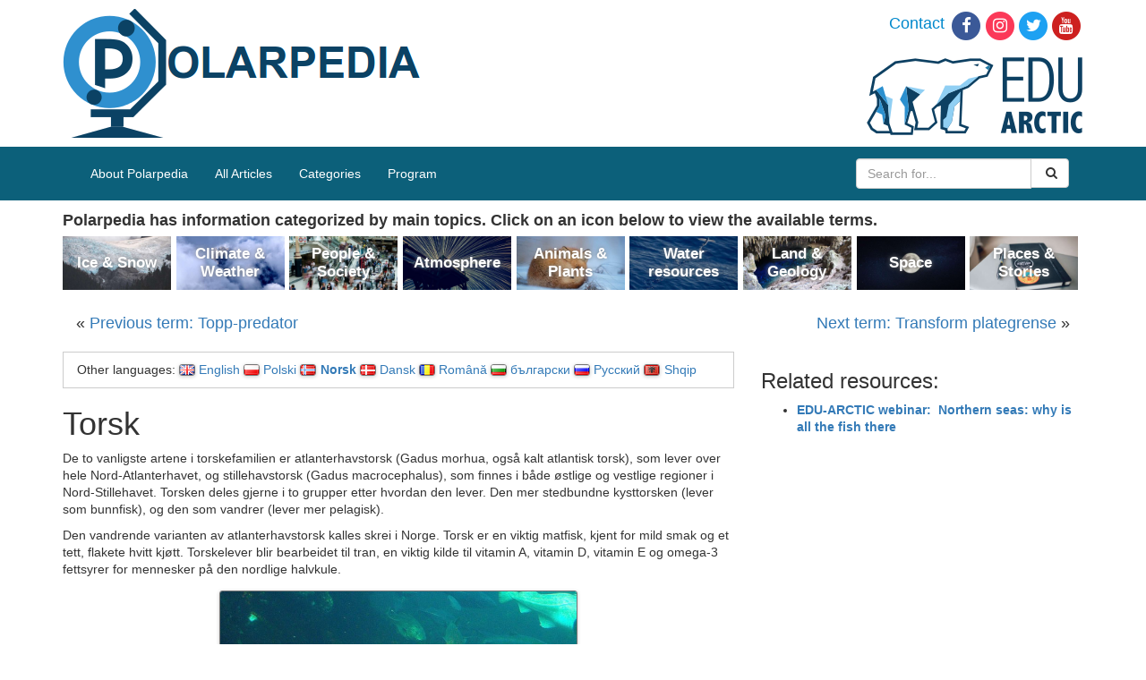

--- FILE ---
content_type: text/html; charset=UTF-8
request_url: https://polarpedia.eu/nn/torsk-2/
body_size: 11690
content:
<!DOCTYPE html>
<html>
<head>
  <meta charset="utf-8">
  <meta http-equiv="X-UA-Compatible" content="IE=edge">
  <meta name="viewport" content="width=device-width, initial-scale=1">

  <title>Torsk - Polarpedia</title>
  <!-- HTML5 shim and Respond.js for IE8 support of HTML5 elements and media queries -->
  <!--[if lt IE 9]>
      <script src="https://oss.maxcdn.com/html5shiv/3.7.2/html5shiv.min.js"></script>
      <script src="https://oss.maxcdn.com/respond/1.4.2/respond.min.js"></script>
    <![endif]-->
  
<!-- Search Engine Optimization by Rank Math - https://s.rankmath.com/home -->
<meta name="description" content="De to vanligste artene i torskefamilien er atlanterhavstorsk (Gadus morhua, også kalt atlantisk torsk), som lever over hele Nord-Atlanterhavet, og stilleha"/>
<meta name="robots" content="index,follow"/>
<link rel="canonical" href="https://polarpedia.eu/nn/torsk-2/" />
<meta property="og:locale" content="nn_NO">
<meta property="og:type" content="article">
<meta property="og:title" content="Torsk - Polarpedia">
<meta property="og:description" content="De to vanligste artene i torskefamilien er atlanterhavstorsk (Gadus morhua, også kalt atlantisk torsk), som lever over hele Nord-Atlanterhavet, og stilleha">
<meta property="og:url" content="https://polarpedia.eu/nn/torsk-2/">
<meta property="og:site_name" content="Polarpedia">
<meta property="article:section" content="Alle artikler">
<meta property="og:updated_time" content="2019-02-08T11:36:37+00:00">
<meta property="og:image" content="https://polarpedia.eu/wp-content/uploads/2017/02/Cod.jpg">
<meta property="og:image:secure_url" content="https://polarpedia.eu/wp-content/uploads/2017/02/Cod.jpg">
<meta property="og:image:width" content="1920">
<meta property="og:image:height" content="1063">
<meta property="og:image:alt" content="Torsk">
<meta property="og:image:type" content="image/jpeg">
<meta name="twitter:card" content="summary_large_image">
<meta name="twitter:title" content="Torsk - Polarpedia">
<meta name="twitter:description" content="De to vanligste artene i torskefamilien er atlanterhavstorsk (Gadus morhua, også kalt atlantisk torsk), som lever over hele Nord-Atlanterhavet, og stilleha">
<meta name="twitter:image" content="https://polarpedia.eu/wp-content/uploads/2017/02/Cod.jpg">
<script type="application/ld+json">[{"@context":"https:\/\/schema.org","@type":"BlogPosting","headline":"Torsk","description":"De to vanligste artene i torskefamilien er atlanterhavstorsk (Gadus morhua, ogs\u00e5 kalt atlantisk torsk), som lever over hele Nord-Atlanterhavet, og stilleha","datePublished":"2018-02-07T15:05:14+00:00","dateModified":"2019-02-08T11:36:37+00:00","publisher":{"@type":"Organization","name":"Polarpedia","logo":{"@type":"ImageObject","url":false}},"mainEntityOfPage":{"@type":"WebPage","@id":"https:\/\/polarpedia.eu\/nn\/torsk-2\/"},"author":{"@type":"Person","name":"k.man"},"image":{"@type":"ImageObject","url":"https:\/\/polarpedia.eu\/wp-content\/uploads\/2017\/02\/Cod.jpg","width":200,"height":200}}]</script>
<!-- /Rank Math WordPress SEO plugin -->

<link rel='dns-prefetch' href='//s.w.org' />
		<script type="text/javascript">
			window._wpemojiSettings = {"baseUrl":"https:\/\/s.w.org\/images\/core\/emoji\/12.0.0-1\/72x72\/","ext":".png","svgUrl":"https:\/\/s.w.org\/images\/core\/emoji\/12.0.0-1\/svg\/","svgExt":".svg","source":{"concatemoji":"https:\/\/polarpedia.eu\/wp-includes\/js\/wp-emoji-release.min.js?ver=5.3.2"}};
			!function(e,a,t){var r,n,o,i,p=a.createElement("canvas"),s=p.getContext&&p.getContext("2d");function c(e,t){var a=String.fromCharCode;s.clearRect(0,0,p.width,p.height),s.fillText(a.apply(this,e),0,0);var r=p.toDataURL();return s.clearRect(0,0,p.width,p.height),s.fillText(a.apply(this,t),0,0),r===p.toDataURL()}function l(e){if(!s||!s.fillText)return!1;switch(s.textBaseline="top",s.font="600 32px Arial",e){case"flag":return!c([127987,65039,8205,9895,65039],[127987,65039,8203,9895,65039])&&(!c([55356,56826,55356,56819],[55356,56826,8203,55356,56819])&&!c([55356,57332,56128,56423,56128,56418,56128,56421,56128,56430,56128,56423,56128,56447],[55356,57332,8203,56128,56423,8203,56128,56418,8203,56128,56421,8203,56128,56430,8203,56128,56423,8203,56128,56447]));case"emoji":return!c([55357,56424,55356,57342,8205,55358,56605,8205,55357,56424,55356,57340],[55357,56424,55356,57342,8203,55358,56605,8203,55357,56424,55356,57340])}return!1}function d(e){var t=a.createElement("script");t.src=e,t.defer=t.type="text/javascript",a.getElementsByTagName("head")[0].appendChild(t)}for(i=Array("flag","emoji"),t.supports={everything:!0,everythingExceptFlag:!0},o=0;o<i.length;o++)t.supports[i[o]]=l(i[o]),t.supports.everything=t.supports.everything&&t.supports[i[o]],"flag"!==i[o]&&(t.supports.everythingExceptFlag=t.supports.everythingExceptFlag&&t.supports[i[o]]);t.supports.everythingExceptFlag=t.supports.everythingExceptFlag&&!t.supports.flag,t.DOMReady=!1,t.readyCallback=function(){t.DOMReady=!0},t.supports.everything||(n=function(){t.readyCallback()},a.addEventListener?(a.addEventListener("DOMContentLoaded",n,!1),e.addEventListener("load",n,!1)):(e.attachEvent("onload",n),a.attachEvent("onreadystatechange",function(){"complete"===a.readyState&&t.readyCallback()})),(r=t.source||{}).concatemoji?d(r.concatemoji):r.wpemoji&&r.twemoji&&(d(r.twemoji),d(r.wpemoji)))}(window,document,window._wpemojiSettings);
		</script>
		<style type="text/css">
img.wp-smiley,
img.emoji {
	display: inline !important;
	border: none !important;
	box-shadow: none !important;
	height: 1em !important;
	width: 1em !important;
	margin: 0 .07em !important;
	vertical-align: -0.1em !important;
	background: none !important;
	padding: 0 !important;
}
</style>
	<link rel='stylesheet' id='wp-block-library-css'  href='https://polarpedia.eu/wp-includes/css/dist/block-library/style.min.css?ver=5.3.2' type='text/css' media='all' />
<link rel='stylesheet' id='dashicons-css'  href='https://polarpedia.eu/wp-includes/css/dashicons.min.css?ver=5.3.2' type='text/css' media='all' />
<link rel='stylesheet' id='post-views-counter-frontend-css'  href='https://polarpedia.eu/wp-content/plugins/post-views-counter/css/frontend.css?ver=1.2.14' type='text/css' media='all' />
<link rel='stylesheet' id='responsive-lightbox-swipebox-css'  href='https://polarpedia.eu/wp-content/plugins/responsive-lightbox/assets/swipebox/css/swipebox.min.css?ver=2.1.0' type='text/css' media='all' />
<link rel='stylesheet' id='toc-screen-css'  href='https://polarpedia.eu/wp-content/plugins/table-of-contents-plus/screen.min.css?ver=1509' type='text/css' media='all' />
<link rel='stylesheet' id='css-css'  href='https://polarpedia.eu/wp-content/themes/polarpedia/resources/build/main.css?ver=1564469050' type='text/css' media='all' />
<script type='text/javascript' src='https://polarpedia.eu/wp-includes/js/jquery/jquery.js?ver=1.12.4-wp'></script>
<script type='text/javascript' src='https://polarpedia.eu/wp-includes/js/jquery/jquery-migrate.min.js?ver=1.4.1'></script>
<script type='text/javascript' src='https://polarpedia.eu/wp-content/plugins/responsive-lightbox/assets/swipebox/js/jquery.swipebox.min.js?ver=2.1.0'></script>
<script type='text/javascript' src='https://polarpedia.eu/wp-content/plugins/responsive-lightbox/assets/infinitescroll/infinite-scroll.pkgd.min.js?ver=5.3.2'></script>
<script type='text/javascript'>
/* <![CDATA[ */
var rlArgs = {"script":"swipebox","selector":"lightbox","customEvents":"","activeGalleries":"1","animation":"1","hideCloseButtonOnMobile":"0","removeBarsOnMobile":"0","hideBars":"0","hideBarsDelay":"5000","videoMaxWidth":"1080","useSVG":"1","loopAtEnd":"0","woocommerce_gallery":"0","ajaxurl":"https:\/\/polarpedia.eu\/wp-admin\/admin-ajax.php","nonce":"91f008a30f"};
/* ]]> */
</script>
<script type='text/javascript' src='https://polarpedia.eu/wp-content/plugins/responsive-lightbox/js/front.js?ver=2.1.0'></script>
<script type='text/javascript' src='https://polarpedia.eu/wp-content/themes/polarpedia/resources/build/main.js?ver=1564469050'></script>
<link rel='https://api.w.org/' href='https://polarpedia.eu/wp-json/' />
<link rel="EditURI" type="application/rsd+xml" title="RSD" href="https://polarpedia.eu/xmlrpc.php?rsd" />
<link rel="wlwmanifest" type="application/wlwmanifest+xml" href="https://polarpedia.eu/wp-includes/wlwmanifest.xml" /> 
<meta name="generator" content="WordPress 5.3.2" />
<link rel='shortlink' href='https://polarpedia.eu/?p=9075' />
<link rel="alternate" type="application/json+oembed" href="https://polarpedia.eu/wp-json/oembed/1.0/embed?url=https%3A%2F%2Fpolarpedia.eu%2Fnn%2Ftorsk-2%2F" />
<link rel="alternate" type="text/xml+oembed" href="https://polarpedia.eu/wp-json/oembed/1.0/embed?url=https%3A%2F%2Fpolarpedia.eu%2Fnn%2Ftorsk-2%2F&#038;format=xml" />
<script type="text/javascript">
(function(url){
	if(/(?:Chrome\/26\.0\.1410\.63 Safari\/537\.31|WordfenceTestMonBot)/.test(navigator.userAgent)){ return; }
	var addEvent = function(evt, handler) {
		if (window.addEventListener) {
			document.addEventListener(evt, handler, false);
		} else if (window.attachEvent) {
			document.attachEvent('on' + evt, handler);
		}
	};
	var removeEvent = function(evt, handler) {
		if (window.removeEventListener) {
			document.removeEventListener(evt, handler, false);
		} else if (window.detachEvent) {
			document.detachEvent('on' + evt, handler);
		}
	};
	var evts = 'contextmenu dblclick drag dragend dragenter dragleave dragover dragstart drop keydown keypress keyup mousedown mousemove mouseout mouseover mouseup mousewheel scroll'.split(' ');
	var logHuman = function() {
		if (window.wfLogHumanRan) { return; }
		window.wfLogHumanRan = true;
		var wfscr = document.createElement('script');
		wfscr.type = 'text/javascript';
		wfscr.async = true;
		wfscr.src = url + '&r=' + Math.random();
		(document.getElementsByTagName('head')[0]||document.getElementsByTagName('body')[0]).appendChild(wfscr);
		for (var i = 0; i < evts.length; i++) {
			removeEvent(evts[i], logHuman);
		}
	};
	for (var i = 0; i < evts.length; i++) {
		addEvent(evts[i], logHuman);
	}
})('//polarpedia.eu/?wordfence_lh=1&hid=42CF0B417646EA881F93B604DC2FD428');
</script><link rel="alternate" href="https://polarpedia.eu/en/cod/" hreflang="en" />
<link rel="alternate" href="https://polarpedia.eu/pl/dorsz/" hreflang="pl" />
<link rel="alternate" href="https://polarpedia.eu/nn/torsk-2/" hreflang="nn" />
<link rel="alternate" href="https://polarpedia.eu/da/torsk/" hreflang="da" />
<link rel="alternate" href="https://polarpedia.eu/ro/codul/" hreflang="ro" />
<link rel="alternate" href="https://polarpedia.eu/bg/%d1%80%d0%b8%d0%b1%d0%b0-%d1%82%d1%80%d0%b5%d1%81%d0%ba%d0%b0/" hreflang="bg" />
<link rel="alternate" href="https://polarpedia.eu/ru/trieska/" hreflang="ru" />
<link rel="alternate" href="https://polarpedia.eu/sq/cod-2/" hreflang="sq" />
  <!-- Global site tag (gtag.js) - Google Analytics -->
  <script async src="https://www.googletagmanager.com/gtag/js?id=UA-125656609-1"></script>
  <script>
    window.dataLayer = window.dataLayer || [];
    function gtag(){dataLayer.push(arguments);}
    gtag('js', new Date());

    gtag('config', 'UA-125656609-1');
  </script>
</head>
<body>
  <div class="container-fluid top-panel">
    <div class="container">
      <div class="row">
        <div class="col-xs-6">
          <a href="/" title="Polarpedia" class="top-panel__polarpedia-logo"><img src="https://polarpedia.eu/wp-content/themes/polarpedia/resources/images/polarpedia.png" alt="Polarpedia"></a>
        </div>
        <div class="col-xs-6">
          <ul class="top-panel__links">
            <li><a href="https://edu-arctic.eu/about/contacts" id="contactHeader" title="Contact">Contact</a></li><!--
         --><li><a href="https://www.facebook.com/eduarctic/" target="_blank" id="facebooksocial" title="Edu Arctic on Facebook"><span class="fa-stack fa-lg"> <em class="fa fa-circle fa-stack-2x"></em> <em class="fa fa-facebook fa-stack-1x fa-inverse"></em> </span></a></li><!--
         --><li><a href="https://www.instagram.com/eduarctic/" target="_blank" id="instagramsocial" title="Edu Arctic on Instagram"><span class="fa-stack fa-lg"> <em class="fa fa-circle fa-stack-2x"></em> <em class="fa fa-instagram fa-stack-1x fa-inverse"></em> </span></a></li><!--
         --><li><a href="https://twitter.com/eduarctic" target="_blank" id="twittersocial" title="Edu Arctic on Twitter"><span class="fa-stack fa-lg"> <em class="fa fa-circle fa-stack-2x"></em> <em class="fa fa-twitter fa-stack-1x fa-inverse"></em> </span></a></li><!--
         --><li><a href="https://www.youtube.com/channel/UCAXMalFigsqOYQjjfbAc0BA" target="_blank" id="youtubesocial" title="Edu Arctic on Youtube"><span class="fa-stack fa-lg"> <em class="fa fa-circle fa-stack-2x"></em> <em class="fa fa-youtube fa-stack-1x fa-inverse"></em> </span></a></li>
          </ul>
          <a href="https://edu-arctic.eu" title="Edu Arctic" class="top-panel__edu-arctic-logo"><img src="https://polarpedia.eu/wp-content/themes/polarpedia/resources/images/eduarctic.png" alt="Edu-Arctic"></a>
        </div>
      </div>
    </div>
  </div>

  <div class="nav-top container-fluid">
    <div class="container">
        <!-- navigation bar -->
        <nav class="navbar navbar-default p-navbar" role="navigation" id="mw-navigation">
          <div class="navbar-header">
            <button type="button" class="navbar-toggle collapsed webfonts-changed" data-toggle="collapse" data-target="#mw-navigation-collapse">
              <span class="sr-only">Toggle navigation</span>
              <span class="icon-bar"></span><span class="icon-bar"></span><span class="icon-bar"></span>
            </button>
          </div>

          <div class="collapse navbar-collapse" id="mw-navigation-collapse">
            <div class="menu-home-menu-container"><ul id="menu-home-menu" class="nav navbar-nav"><li id="menu-item-17418" class="menu-item menu-item-type-post_type menu-item-object-page menu-item-17418"><a href="https://polarpedia.eu/en/about-polarpedia/">About    Polarpedia</a></li>
<li id="menu-item-14" class="menu-item menu-item-type-taxonomy menu-item-object-category menu-item-14"><a href="https://polarpedia.eu/en/category/all-articles/">All  Articles</a></li>
<li id="menu-item-16" class="menu-item menu-item-type-custom menu-item-object-custom menu-item-16"><a href="http://polarpedia.eu/en/">Categories</a></li>
<li id="menu-item-15" class="menu-item menu-item-type-custom menu-item-object-custom menu-item-15"><a href="https://program.edu-arctic.eu/">Program</a></li>
</ul></div>                        <form class="navbar-form navbar-right" role="search" action="https://polarpedia.eu/nn/">
              <div class="input-group">
                <input name="s" type="text" class="form-control" placeholder="Search for...">
                <span class="input-group-btn">
                  <button class="btn btn-default" type="submit">
                    &nbsp;<i class="fa fa-search" aria-hidden="true"></i>
                  </button>
                </span>
              </div><!-- /input-group -->
            </form>
          </div><!-- /.navbar-collapse -->

        </nav>

    </div>
  </div>
<div class="container content">
  <div class="see-also see-also--desktop">
  <div class="see-also__header">
Polarpedia has information categorized by main topics. Click on an icon below to view the available terms.</div>
<div class="see-also__boxes">
  <div class="see-also__box">
    <p class="categories-on-main__box categories-on-main__box--ice-snow">
        <a href="https://polarpedia.eu/en/category/all-articles/ice-snow/" class="categories-on-main__title">
          Ice &amp; Snow        </a>
      </p>
    </div><div class="see-also__box">
    <p class="categories-on-main__box categories-on-main__box--climate-weather">
        <a href="https://polarpedia.eu/en/category/all-articles/climate-weather/" class="categories-on-main__title">
          Climate &amp; Weather        </a>
      </p>
    </div><div class="see-also__box">
    <p class="categories-on-main__box categories-on-main__box--people-society">
        <a href="https://polarpedia.eu/en/category/all-articles/people-society/" class="categories-on-main__title">
          People &amp; Society        </a>
      </p>
    </div><div class="see-also__box">
    <p class="categories-on-main__box categories-on-main__box--atmosphere">
        <a href="https://polarpedia.eu/en/category/all-articles/atmosphere/" class="categories-on-main__title">
          Atmosphere        </a>
      </p>
    </div><div class="see-also__box">
    <p class="categories-on-main__box categories-on-main__box--animals-plants">
        <a href="https://polarpedia.eu/en/category/all-articles/animals-plants/" class="categories-on-main__title">
          Animals &amp; Plants        </a>
      </p>
    </div><div class="see-also__box">
    <p class="categories-on-main__box categories-on-main__box--water-resources">
        <a href="https://polarpedia.eu/en/category/all-articles/water-resources/" class="categories-on-main__title">
          Water resources        </a>
      </p>
    </div><div class="see-also__box">
    <p class="categories-on-main__box categories-on-main__box--land-geology">
        <a href="https://polarpedia.eu/en/category/all-articles/land-geology/" class="categories-on-main__title">
          Land &amp; Geology        </a>
      </p>
    </div><div class="see-also__box">
    <p class="categories-on-main__box categories-on-main__box--space">
        <a href="https://polarpedia.eu/en/category/all-articles/space/" class="categories-on-main__title">
          Space        </a>
      </p>
    </div><div class="see-also__box">
    <p class="categories-on-main__box categories-on-main__box--places-stories">
        <a href="https://polarpedia.eu/en/category/all-articles/places-stories/" class="categories-on-main__title">
          Places &amp; Stories        </a>
      </p>
    </div></div>
</div>
<div class="post-nav">
  <div class="post-nav__previous">&laquo; <a href="https://polarpedia.eu/nn/topp-predator/" rel="prev">Previous term: Topp-predator</a></div>
  <div class="post-nav__next"><a href="https://polarpedia.eu/nn/transform-plategrense/" rel="next">Next term: Transform  plategrense</a> &raquo;</div>
</div><article id="post-9075" class="post-9075 post type-post status-publish format-standard hentry category-alle-artikler category-dyr-og-planter category-vann-ressurser">

  <div class="entry-content row">
    <div class="col-md-8">
      <div class="languages_box">
  Other languages:
  <ul class="languages_box__list">
    	<li class="lang-item lang-item-2 lang-item-en lang-item-first"><a lang="en-GB" hreflang="en-GB" href="https://polarpedia.eu/en/cod/"><img src="[data-uri]" title="English" alt="English" /><span style="margin-left:0.3em;">English</span></a></li>
	<li class="lang-item lang-item-26 lang-item-pl"><a lang="pl-PL" hreflang="pl-PL" href="https://polarpedia.eu/pl/dorsz/"><img src="[data-uri]" title="Polski" alt="Polski" /><span style="margin-left:0.3em;">Polski</span></a></li>
	<li class="lang-item lang-item-151 lang-item-nn current-lang"><a lang="nn-NO" hreflang="nn-NO" href="https://polarpedia.eu/nn/torsk-2/"><img src="[data-uri]" title="Norsk" alt="Norsk" /><span style="margin-left:0.3em;">Norsk</span></a></li>
	<li class="lang-item lang-item-214 lang-item-da"><a lang="da-DK" hreflang="da-DK" href="https://polarpedia.eu/da/torsk/"><img src="[data-uri]" title="Dansk" alt="Dansk" /><span style="margin-left:0.3em;">Dansk</span></a></li>
	<li class="lang-item lang-item-301 lang-item-ro"><a lang="ro-RO" hreflang="ro-RO" href="https://polarpedia.eu/ro/codul/"><img src="[data-uri]" title="Română" alt="Română" /><span style="margin-left:0.3em;">Română</span></a></li>
	<li class="lang-item lang-item-561 lang-item-bg"><a lang="bg-BG" hreflang="bg-BG" href="https://polarpedia.eu/bg/%d1%80%d0%b8%d0%b1%d0%b0-%d1%82%d1%80%d0%b5%d1%81%d0%ba%d0%b0/"><img src="[data-uri]" title="български" alt="български" /><span style="margin-left:0.3em;">български</span></a></li>
	<li class="lang-item lang-item-690 lang-item-ru"><a lang="ru-RU" hreflang="ru-RU" href="https://polarpedia.eu/ru/trieska/"><img src="[data-uri]" title="Русский" alt="Русский" /><span style="margin-left:0.3em;">Русский</span></a></li>
	<li class="lang-item lang-item-717 lang-item-sq"><a lang="sq" hreflang="sq" href="https://polarpedia.eu/sq/cod-2/"><img src="[data-uri]" title="Shqip" alt="Shqip" /><span style="margin-left:0.3em;">Shqip</span></a></li>
  </ul>
</div>

<header class="entry-header">
  <h1 class="entry-title">Torsk</h1></header><!-- .entry-header -->
<p>De  to  vanligste  artene  i  torskefamilien  er  atlanterhavstorsk  (Gadus  morhua,  også  kalt  atlantisk  torsk),  som  lever  over  hele  Nord-Atlanterhavet,  og  stillehavstorsk  (Gadus  macrocephalus),  som  finnes  i  både  østlige  og  vestlige  regioner  i  Nord-Stillehavet.  Torsken  deles  gjerne  i  to  grupper  etter  hvordan  den  lever.  Den  mer  stedbundne  kysttorsken  (lever  som  bunnfisk),  og  den  som  vandrer  (lever  mer  pelagisk).</p>
<p>Den  vandrende  varianten  av  atlanterhavstorsk  kalles  skrei  i  Norge.  Torsk  er  en  viktig  matfisk,  kjent  for  mild  smak  og  et  tett,  flakete  hvitt  kjøtt.  Torskelever  blir  bearbeidet  til  tran,  en  viktig  kilde  til  vitamin  A,  vitamin  D,  vitamin  E  og  omega-3  fettsyrer  for  mennesker  på  den  nordlige  halvkule.</p>
<div id="attachment_9068" style="width: 410px" class="wp-caption aligncenter"><a  href="https://polarpedia.eu/wp-content/uploads/2017/02/Cod.jpg" data-rel="lightbox-gallery-0" data-rl_title="" data-rl_caption="" title=""><img aria-describedby="caption-attachment-9068" class="wp-image-9068" src="https://polarpedia.eu/wp-content/uploads/2017/02/Cod.jpg" alt="" width="400" height="221" srcset="https://polarpedia.eu/wp-content/uploads/2017/02/Cod.jpg 1920w, https://polarpedia.eu/wp-content/uploads/2017/02/Cod-300x166.jpg 300w, https://polarpedia.eu/wp-content/uploads/2017/02/Cod-768x425.jpg 768w, https://polarpedia.eu/wp-content/uploads/2017/02/Cod-1024x567.jpg 1024w" sizes="(max-width: 400px) 100vw, 400px" /></a><p id="caption-attachment-9068" class="wp-caption-text">Atlanterhavstorsken  kjennes  lett  igjen  på  hakeskjegget  (egentlig  en  finne),  og  en  hvit  linje  langs  kroppen.  Foto:  Hans-Petter  Field</p></div>


<div class="entry-meta">
      Categories: <a href="https://polarpedia.eu/nn/category/alle-artikler/" rel="category tag">Alle artikler</a>, <a href="https://polarpedia.eu/nn/category/alle-artikler/dyr-og-planter/" rel="category tag">Dyr og planter</a>, <a href="https://polarpedia.eu/nn/category/alle-artikler/vann-ressurser/" rel="category tag">Vann ressurser</a><br>
    Most popular terms: <a href="https://polarpedia.eu/?p=17839">Sel</a>, <a href="http://polarpedia.eu/?p=2252">Nøkkelart</a>, <a href="https://polarpedia.eu/?p=6403">Naturlig seleksjon og adapsjon</a>, <a href="https://polarpedia.eu/?p=11755">Gyting</a>, <a href="https://polarpedia.eu/?p=9090">Biomagnifisering</a>, <a href="https://polarpedia.eu/?p=13852">Nedbryter</a>, <a href="https://polarpedia.eu/?p=9092">Bioakkumulering</a>, <a href="https://polarpedia.eu/?p=8695">Lundefugl</a>, <a href="https://polarpedia.eu/?p=9050">Golfstrømmen</a><br/>
</div>
    </div>
    <div class="col-md-4 sidebar">
          <div class="sidebar__links-heading">Related resources:</div>
  <div class="sidebar__links-content"><ul>
<li><a href="https://youtu.be/Gtka-VfQUP0" target="_blank" rel="noopener"><strong>EDU-ARCTIC  webinar:   Northern  seas:  why  is  all  the  fish  there</strong></a></li>
</ul>
</div>
    </div>
  </div>
</article><!-- #post-## -->
<div class="post-nav">
  <div class="post-nav__previous">&laquo; <a href="https://polarpedia.eu/nn/topp-predator/" rel="prev">Previous term: Topp-predator</a></div>
  <div class="post-nav__next"><a href="https://polarpedia.eu/nn/transform-plategrense/" rel="next">Next term: Transform  plategrense</a> &raquo;</div>
</div><div class="see-also see-also--mobile">
  <div class="see-also__header">
Polarpedia has information categorized by main topics. Click on an icon below to view the available terms.</div>
<div class="see-also__boxes">
  <div class="see-also__box">
    <p class="categories-on-main__box categories-on-main__box--ice-snow">
        <a href="https://polarpedia.eu/en/category/all-articles/ice-snow/" class="categories-on-main__title">
          Ice &amp; Snow        </a>
      </p>
    </div><div class="see-also__box">
    <p class="categories-on-main__box categories-on-main__box--climate-weather">
        <a href="https://polarpedia.eu/en/category/all-articles/climate-weather/" class="categories-on-main__title">
          Climate &amp; Weather        </a>
      </p>
    </div><div class="see-also__box">
    <p class="categories-on-main__box categories-on-main__box--people-society">
        <a href="https://polarpedia.eu/en/category/all-articles/people-society/" class="categories-on-main__title">
          People &amp; Society        </a>
      </p>
    </div><div class="see-also__box">
    <p class="categories-on-main__box categories-on-main__box--atmosphere">
        <a href="https://polarpedia.eu/en/category/all-articles/atmosphere/" class="categories-on-main__title">
          Atmosphere        </a>
      </p>
    </div><div class="see-also__box">
    <p class="categories-on-main__box categories-on-main__box--animals-plants">
        <a href="https://polarpedia.eu/en/category/all-articles/animals-plants/" class="categories-on-main__title">
          Animals &amp; Plants        </a>
      </p>
    </div><div class="see-also__box">
    <p class="categories-on-main__box categories-on-main__box--water-resources">
        <a href="https://polarpedia.eu/en/category/all-articles/water-resources/" class="categories-on-main__title">
          Water resources        </a>
      </p>
    </div><div class="see-also__box">
    <p class="categories-on-main__box categories-on-main__box--land-geology">
        <a href="https://polarpedia.eu/en/category/all-articles/land-geology/" class="categories-on-main__title">
          Land &amp; Geology        </a>
      </p>
    </div><div class="see-also__box">
    <p class="categories-on-main__box categories-on-main__box--space">
        <a href="https://polarpedia.eu/en/category/all-articles/space/" class="categories-on-main__title">
          Space        </a>
      </p>
    </div><div class="see-also__box">
    <p class="categories-on-main__box categories-on-main__box--places-stories">
        <a href="https://polarpedia.eu/en/category/all-articles/places-stories/" class="categories-on-main__title">
          Places &amp; Stories        </a>
      </p>
    </div></div>
</div>
</div>
  <div class="container-fluid disclaimer-panel">
    <div class="container disclaimer-panel__container">
      Polarpedia terms are created by
      <a href="https://edu-arctic.eu/">EDU-ARCTIC</a>
      Consortium, which holds
      responsibility for quality of translations in following languages:
      Polish, French, Danish, Norwegian, German, Russian, Italian,
      unless indicated otherwise. If you see an error - please contact us:
      <a href="mailto:edukacja@igf.edu.pl">edukacja@igf.edu.pl</a>.
    </div>
  </div>
  <div class="container-fluid bottom-panel">
    <div class="container">
      <div class="row nav">
        <div class="col-md-3">
          <h3><a href="https://edu-arctic.eu/about">About</a></h3>
          <ul>
            <li><a title="Objectives" href="https://edu-arctic.eu/about/objectives">Objectives</a></li>
            <li><a title="Coordination" href="https://edu-arctic.eu/about/coordination">Coordination</a></li>
            <li><a title="Consortium" href="https://edu-arctic.eu/about/the-consortium">Consortium</a></li>
            <li><a title="Contacts" href="https://edu-arctic.eu/about/contacts">Contacts</a></li>
            <li><a title="Patronage" href="https://edu-arctic.eu/about/patronage">Patronage</a></li>
            <li><a title="Work Packages" href="https://edu-arctic.eu/about/work-packages">Work Packages</a></li>
            <li><a title="Privacy Policy" href="https://edu-arctic.eu/cookies-policy">Privacy Policy</a></li>
          </ul>
        </div>
        <div class="col-md-3">
          <h3><a href="https://program.edu-arctic.eu/">Program</a></h3>
          <ul>
            <li><a href="https://program.edu-arctic.eu/#lessons" title="Online Lessons">Online Lessons</a></li>
            <li><a href="https://program.edu-arctic.eu/#polarpedia" title="Polarpedia">Polarpedia</a></li>
            <li><a href="https://program.edu-arctic.eu/#competitions" title="Arctic Competitions">Arctic Competitions</a></li>
            <li><a href="https://program.edu-arctic.eu/#measurements" title="Monitoring Systems">Montioring Systems</a></li>
            <li><a href="https://program.edu-arctic.eu/#workshops" title="Teacher Workshops and Training Sessions">Teacher Workshops and Training Sessions</a></li>
          </ul>
        </div>
        <div class="col-md-3">
          <h3><a href="https://edu-arctic.eu/library">Library</a></h3>
          <ul>
            <li><a href="https://edu-arctic.eu/library/promotional-materials" title="Promotional Material">Promotional Material</a></li>
            <li><a href="https://edu-arctic.eu/library/videos" title="Previous Lessons - Videos">Previous Lessons - Videos</a></li>
            <li><a href="https://edu-arctic.eu/library/project-reports" title="Project Reports">Project Reports</a></li>
            <li><a href="https://edu-arctic.eu/library/other-documents" title="Other Documents">Other Documents</a></li>
          </ul>
        </div>
        <div class="col-md-3"><h3><a href="https://edu-arctic.eu/partners">Partners</a></h3></div>
      </div>
      <div class="row">
        <div class="col-md-8 col-md-offset-2 euflag">
          <img src="https://polarpedia.eu/wp-content/themes/polarpedia/resources/images/euflag.jpg" alt="European Union flag" style="margin-right: 10px; float: left;">
          This project (EDU-ARCTIC) has received funding from the European Union’s Horizon 2020 research and innovation programme under grant agreement No 710240. The content of the website is the sole responsibility of the Consortium and it does not represent the opinion of the European Commission, and the Commission is not responsible for any use that might be made of information contained.
        </div>
        <div class="col-md-12 copy">
          Designed &amp; hosted by <a target="_blank" title="American Systems" href="http://american-systems.pl/">American Systems Sp. z o.o.</a>
        </div>
      </div>
    </div>
  </div>

  <script type='text/javascript'>
/* <![CDATA[ */
var tocplus = {"smooth_scroll":"1","visibility_show":"show","visibility_hide":"hide","width":"Auto"};
/* ]]> */
</script>
<script type='text/javascript' src='https://polarpedia.eu/wp-content/plugins/table-of-contents-plus/front.min.js?ver=1509'></script>
<script type='text/javascript' src='https://polarpedia.eu/wp-includes/js/wp-embed.min.js?ver=5.3.2'></script>
  </body>
</html>
<!-- <div class="container-fluid"></div> -->


--- FILE ---
content_type: text/css
request_url: https://polarpedia.eu/wp-content/themes/polarpedia/resources/fonts/NewWaltDisneyFont/stylesheet.css
body_size: 244
content:
/* This stylesheet generated by Transfonter (http://transfonter.org) on January 2, 2017 8:01 AM */

@font-face {
	font-family: 'New Walt Disney Font';
	src: url('NewWaltDisneyFont.eot');
	src: url('NewWaltDisneyFont.eot?#iefix') format('embedded-opentype'),
		url('NewWaltDisneyFont.woff') format('woff'),
		url('NewWaltDisneyFont.ttf') format('truetype');
	font-weight: normal;
	font-style: normal;
}
